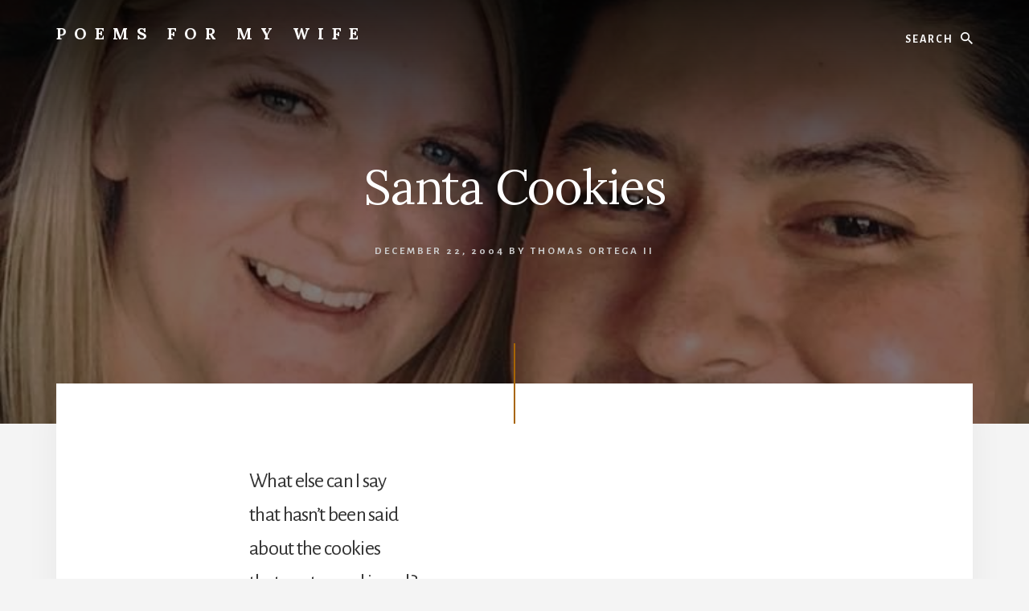

--- FILE ---
content_type: application/javascript
request_url: https://poemsformywife.com/wp-content/themes/essence-pro/js/global.js?ver=1.4.0
body_size: 433
content:
/**
 * This script adds the jquery effects to the Essence Pro Theme.
 *
 * @package Essence\JS
 * @author StudioPress
 * @license GPL-2.0-or-later
 */

( function( $ ) {
	$( 'html' ).addClass( 'js' );

	/**
	 * Toggle the off-screen menu.
	 *
	 * @since 1.0.0
	 */
	function toggleMenu() {
		$( 'body' ).toggleClass( 'no-scroll' );
		$( '.off-screen-menu' ).fadeToggle();
	}

	/**
	 * Close the off-screen menu at mobile screen widths.
	 *
	 * Useful during browser resize.
	 *
	 * @since 1.0.0
	 */
	function closeMenuIfMobile() {
		var isMobile = 'block' === $( '.menu-toggle' ).css( 'display' );
		var menuOpen = $( 'body' ).hasClass( 'no-scroll' );
		if ( isMobile && menuOpen ) {
			toggleMenu();
		}
	}

	$( function() {
		$( '.toggle-off-screen-menu-area' ).click( toggleMenu );
		$( window ).resize( closeMenuIfMobile );
	});

	// Add Keyboard Accessibility.
	$( function() {
		$( '.after-content-featured .entry *' )
			.focus( function() {
				$( this )
					.closest( '.entry' )
					.addClass( 'focused' );
			})
			.blur( function() {
				$( this )
					.closest( '.entry' )
					.removeClass( 'focused' );
			});
	});
}( jQuery ) );
